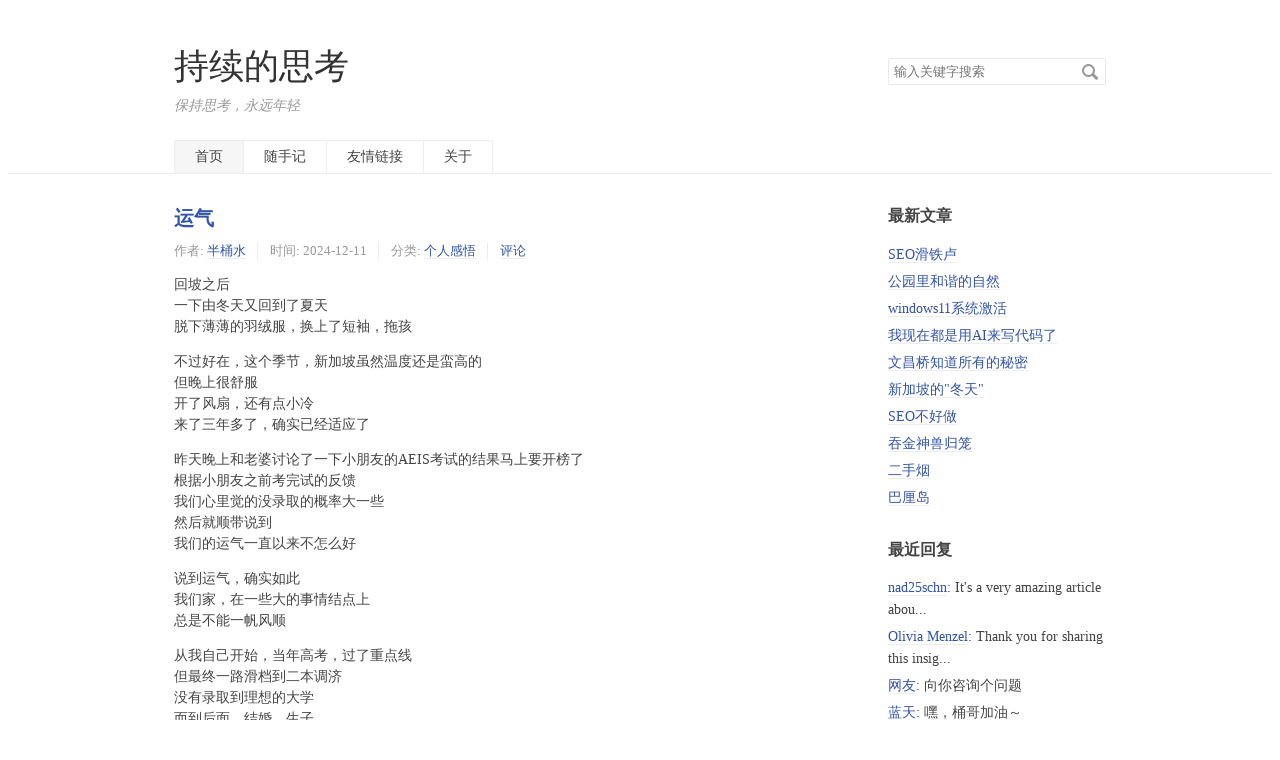

--- FILE ---
content_type: text/html; charset=UTF-8
request_url: https://guangla.com/page/3/
body_size: 6041
content:
<!DOCTYPE HTML>
<html class="no-js">
<head>
    <meta charset="UTF-8">
    <meta http-equiv="X-UA-Compatible" content="IE=edge">
    <meta name="renderer" content="webkit">
    <meta name="viewport" content="width=device-width, initial-scale=1, maximum-scale=1">
    <title>持续的思考</title>

    <!-- 使用url函数转换相关路径 -->
    <!--<link rel="stylesheet" href="//cdnjscn.b0.upaiyun.com/libs/normalize/2.1.3/normalize.min.css">-->
    <link rel="stylesheet" href="https://guangla.com/usr/themes/default/grid.css">
    <link rel="stylesheet" href="https://guangla.com/usr/themes/default/style.css">

    <!--[if lt IE 9]>
    <script src="//cdnjscn.b0.upaiyun.com/libs/html5shiv/r29/html5.min.js"></script>
    <script src="//cdnjscn.b0.upaiyun.com/libs/respond.js/1.3.0/respond.min.js"></script>
    <![endif]-->
    <script>
var _hmt = _hmt || [];
(function() {
  var hm = document.createElement("script");
  hm.src = "https://hm.baidu.com/hm.js?77aa74cd62a0ae96117d718c8363bb54";
  var s = document.getElementsByTagName("script")[0]; 
  s.parentNode.insertBefore(hm, s);
})();
</script>


    <!-- 通过自有函数输出HTML头部信息 -->
    <meta name="description" content="保持思考，永远年轻" />
<meta name="keywords" content="半桶水,桶哥,怀旧网站" />
<meta name="generator" content="Typecho 1.1/17.10.30" />
<meta name="template" content="default" />
<link rel="pingback" href="https://guangla.com/action/xmlrpc" />
<link rel="EditURI" type="application/rsd+xml" title="RSD" href="https://guangla.com/action/xmlrpc?rsd" />
<link rel="wlwmanifest" type="application/wlwmanifest+xml" href="https://guangla.com/action/xmlrpc?wlw" />
<link rel="alternate" type="application/rss+xml" title="持续的思考 &raquo; RSS 2.0" href="https://guangla.com/feed/" />
<link rel="alternate" type="application/rdf+xml" title="持续的思考 &raquo; RSS 1.0" href="https://guangla.com/feed/rss/" />
<link rel="alternate" type="application/atom+xml" title="持续的思考 &raquo; ATOM 1.0" href="https://guangla.com/feed/atom/" />
</head>
<body>
<!--[if lt IE 8]>
    <div class="browsehappy" role="dialog">当前网页 <strong>不支持</strong> 你正在使用的浏览器. 为了正常的访问, 请 <a href="http://browsehappy.com/">升级你的浏览器</a>.</div>
<![endif]-->

<header id="header" class="clearfix">
    <div class="container">
        <div class="row">
            <div class="site-name col-mb-12 col-9">
                            <a id="logo" href="https://guangla.com/">持续的思考</a>
        	    <p class="description">保持思考，永远年轻</p>
                        </div>
            <div class="site-search col-3 kit-hidden-tb">
                <form id="search" method="post" action="https://guangla.com/" role="search">
                    <label for="s" class="sr-only">搜索关键字</label>
                    <input type="text" id="s" name="s" class="text" placeholder="输入关键字搜索" />
                    <button type="submit" class="submit">搜索</button>
                </form>
            </div>
            <div class="col-mb-12">
                <nav id="nav-menu" class="clearfix" role="navigation">
                    <a class="current" href="https://guangla.com/">首页</a>
                                                            <a href="https://guangla.com/tweet.html" title="随手记">随手记</a>
                                        <a href="https://guangla.com/91.html" title="友情链接">友情链接</a>
                                        <a href="https://guangla.com/start-page.html" title="关于">关于</a>
                                    </nav>
            </div>
        </div><!-- end .row -->
    </div>
</header><!-- end #header -->
<div id="body">
    <div class="container">
        <div class="row">

    
    

<div class="col-mb-12 col-8" id="main" role="main">
	        <article class="post" itemscope itemtype="http://schema.org/BlogPosting">
			<h2 class="post-title" itemprop="name headline"><a itemprop="url" href="https://guangla.com/think/lucky.html">运气</a></h2>
			<ul class="post-meta">
				<li itemprop="author" itemscope itemtype="http://schema.org/Person">作者: <a itemprop="name" href="https://guangla.com/author/1/" rel="author">半桶水</a></li>
				<li>时间: <time datetime="2024-12-11T08:10:00+08:00" itemprop="datePublished">2024-12-11</time></li>
				<li>分类: <a href="https://guangla.com/category/think/">个人感悟</a></li>
				<li itemprop="interactionCount"><a itemprop="discussionUrl" href="https://guangla.com/think/lucky.html#comments">评论</a></li>
			</ul>
            <div class="post-content" itemprop="articleBody">
    			<p>回坡之后<br>一下由冬天又回到了夏天<br>脱下薄薄的羽绒服，换上了短袖，拖孩</p><p>不过好在，这个季节，新加坡虽然温度还是蛮高的<br>但晚上很舒服<br>开了风扇，还有点小冷<br>来了三年多了，确实已经适应了</p><p>昨天晚上和老婆讨论了一下小朋友的AEIS考试的结果马上要开榜了<br>根据小朋友之前考完试的反馈<br>我们心里觉的没录取的概率大一些<br>然后就顺带说到<br>我们的运气一直以来不怎么好</p><p>说到运气，确实如此<br>我们家，在一些大的事情结点上<br>总是不能一帆风顺</p><p>从我自己开始，当年高考，过了重点线<br>但最终一路滑档到二本调济<br>没有录取到理想的大学<br>而到后面，结婚，生子<br>也都不算怎么顺利</p><p>但好在，我是一个乐观主义者<br>虽然上学，结婚，生子，买车买房这些<br>都不是第一时间很顺利，不是最理想的结果<br>但最终都凭借自己的努力<br>都达到的好的结果</p><p>所以我相信<br>接下来，我们家还会有各种的挑战<br>但一定会得到想要的</p><p>因为我相信运气<br>不是凭空产生的<br>而只是你自身的条件，能力的一个外溢的体现</p>            </div>
        </article>
	        <article class="post" itemscope itemtype="http://schema.org/BlogPosting">
			<h2 class="post-title" itemprop="name headline"><a itemprop="url" href="https://guangla.com/think/hometown.html">老家</a></h2>
			<ul class="post-meta">
				<li itemprop="author" itemscope itemtype="http://schema.org/Person">作者: <a itemprop="name" href="https://guangla.com/author/1/" rel="author">半桶水</a></li>
				<li>时间: <time datetime="2024-12-06T11:03:48+08:00" itemprop="datePublished">2024-12-06</time></li>
				<li>分类: <a href="https://guangla.com/category/think/">个人感悟</a></li>
				<li itemprop="interactionCount"><a itemprop="discussionUrl" href="https://guangla.com/think/hometown.html#comments">评论</a></li>
			</ul>
            <div class="post-content" itemprop="articleBody">
    			<p>出国三年了，第一次回老家，和全家一起</p><p>老婆和我是一个地方的，所以到也省了很多事情</p><p>整整两周，都在吃饭，父母的亲戚，岳父母的亲戚，一直吃个不停</p><p>三年，基本没有变，但也有一些变化</p><p>父母变老了一些，有一些长辈也离去了</p><p>但好在父母身体还好，特别是我的爸爸</p><p>他种了很多的菜，都是开荒来的</p><p>挖地，屯水，种菜，不亦乐呼，而且有益于身心</p><p>所以现在不但自己的菜足够吃，连我岳父母那边的够了，还天天往亲戚那送</p><p>当然，也去祖宅，祭拜了爷爷，奶奶</p><p>小时候觉的时间很慢</p><p>现在觉得的时间很快</p><p>但不变的，还是浓浓的亲情</p><p><img src="https://www.guangla.com/usr/uploads/2024/12/213478434.jpeg" alt="B595BD81-777C-4538-BB5F-8E0A6E2258B9.jpeg" title="B595BD81-777C-4538-BB5F-8E0A6E2258B9.jpeg"><br><img src="https://www.guangla.com/usr/uploads/2024/12/3259311094.jpeg" alt="406C9CDE-4505-4746-9CB9-74A9C27BA086_1_105_c.jpeg" title="406C9CDE-4505-4746-9CB9-74A9C27BA086_1_105_c.jpeg"><br><img src="https://www.guangla.com/usr/uploads/2024/12/1506592781.jpeg" alt="399F91CA-8EA7-4174-9979-02BBD0360A94_1_105_c.jpeg" title="399F91CA-8EA7-4174-9979-02BBD0360A94_1_105_c.jpeg"></p>            </div>
        </article>
	        <article class="post" itemscope itemtype="http://schema.org/BlogPosting">
			<h2 class="post-title" itemprop="name headline"><a itemprop="url" href="https://guangla.com/think/uncomfortable.html">确实体会到了一些不方便</a></h2>
			<ul class="post-meta">
				<li itemprop="author" itemscope itemtype="http://schema.org/Person">作者: <a itemprop="name" href="https://guangla.com/author/1/" rel="author">半桶水</a></li>
				<li>时间: <time datetime="2024-11-18T12:35:57+08:00" itemprop="datePublished">2024-11-18</time></li>
				<li>分类: <a href="https://guangla.com/category/think/">个人感悟</a></li>
				<li itemprop="interactionCount"><a itemprop="discussionUrl" href="https://guangla.com/think/uncomfortable.html#comments">评论</a></li>
			</ul>
            <div class="post-content" itemprop="articleBody">
    			<p>在外面呆了几年<br>每次回到国内</p><p>外卖，支付，叫车等等确实很方便</p><p>但访问不了google, youtube等等又确实很不方便。</p>            </div>
        </article>
	        <article class="post" itemscope itemtype="http://schema.org/BlogPosting">
			<h2 class="post-title" itemprop="name headline"><a itemprop="url" href="https://guangla.com/think/cd.html">又来成都了</a></h2>
			<ul class="post-meta">
				<li itemprop="author" itemscope itemtype="http://schema.org/Person">作者: <a itemprop="name" href="https://guangla.com/author/1/" rel="author">半桶水</a></li>
				<li>时间: <time datetime="2024-11-15T11:38:47+08:00" itemprop="datePublished">2024-11-15</time></li>
				<li>分类: <a href="https://guangla.com/category/think/">个人感悟</a></li>
				<li itemprop="interactionCount"><a itemprop="discussionUrl" href="https://guangla.com/think/cd.html#comments">评论</a></li>
			</ul>
            <div class="post-content" itemprop="articleBody">
    			<p><img src="https://www.guangla.com/usr/uploads/2024/11/2236076023.jpeg" alt="66849D57-BBB2-442A-A2B3-DA8FB6488804_4_5005_c.jpeg" title="66849D57-BBB2-442A-A2B3-DA8FB6488804_4_5005_c.jpeg"></p><p>至从把研发中心设立在成都之后<br>1~2个月就会来成都一次了</p><p>来成都之前的印象主要停留在：<br>小说：成都，今夜请将我遗忘<br>熊猫、火锅、变脸、三星堆等等</p><p>这么一看，确定是一个网红大城市，标签很多</p><p>来了之后，成都给人的感觉确实不错，是一座让人比较喜欢的地方<br>但我来每次都是阴天的感觉，很少见到太阳</p><p>希望成都可以为公司，为新的事业做一个很好的支持</p>            </div>
        </article>
	        <article class="post" itemscope itemtype="http://schema.org/BlogPosting">
			<h2 class="post-title" itemprop="name headline"><a itemprop="url" href="https://guangla.com/think/you-xie-jiao-lv.html">有些焦虑</a></h2>
			<ul class="post-meta">
				<li itemprop="author" itemscope itemtype="http://schema.org/Person">作者: <a itemprop="name" href="https://guangla.com/author/1/" rel="author">半桶水</a></li>
				<li>时间: <time datetime="2024-11-05T11:52:13+08:00" itemprop="datePublished">2024-11-05</time></li>
				<li>分类: <a href="https://guangla.com/category/think/">个人感悟</a></li>
				<li itemprop="interactionCount"><a itemprop="discussionUrl" href="https://guangla.com/think/you-xie-jiao-lv.html#comments">评论</a></li>
			</ul>
            <div class="post-content" itemprop="articleBody">
    			<p>最近有一丢丢焦虑，主要表现在：</p><p>1、公司的业务如何能帮忙更好更快的发展<br>2、未来的规则有点点不太清楚<br>3、副业或者被动收怎么构建<br>4、小孩的学业如何更好的提升</p><p>现在就是让自己更忙起来，做好自己的事情。加油</p>            </div>
        </article>
	
    <ol class="page-navigator"><li class="prev"><a href="https://guangla.com/page/2/">&laquo; 前一页</a></li><li><a href="https://guangla.com/page/1/">1</a></li><li><a href="https://guangla.com/page/2/">2</a></li><li class="current"><a href="https://guangla.com/page/3/">3</a></li><li><a href="https://guangla.com/page/4/">4</a></li><li><a href="https://guangla.com/page/5/">5</a></li><li><a href="https://guangla.com/page/6/">6</a></li><li><span>...</span></li><li><a href="https://guangla.com/page/17/">17</a></li><li class="next"><a href="https://guangla.com/page/4/">后一页 &raquo;</a></li></ol></div><!-- end #main-->

<div class="col-mb-12 col-offset-1 col-3 kit-hidden-tb" id="secondary" role="complementary">
        <section class="widget">
		<h3 class="widget-title">最新文章</h3>
        <ul class="widget-list">
            <li><a href="https://guangla.com/think/seo-banned.html">SEO滑铁卢</a></li><li><a href="https://guangla.com/think/nature.html">公园里和谐的自然</a></li><li><a href="https://guangla.com/code/windows.html">windows11系统激活</a></li><li><a href="https://guangla.com/code/aicoding.html">我现在都是用AI来写代码了</a></li><li><a href="https://guangla.com/think/wenchangqiao.html">文昌桥知道所有的秘密</a></li><li><a href="https://guangla.com/think/singapore-winter.html">新加坡的&quot;冬天&quot;</a></li><li><a href="https://guangla.com/think/105.html">SEO不好做</a></li><li><a href="https://guangla.com/think/tunjinshou.html">吞金神兽归笼</a></li><li><a href="https://guangla.com/think/ershouyan.html">二手烟</a></li><li><a href="https://guangla.com/think/bali.html">巴厘岛</a></li>        </ul>
    </section>
    
        <section class="widget">
		<h3 class="widget-title">最近回复</h3>
        <ul class="widget-list">
                            <li><a href="https://guangla.com/think/singapore-winter.html#comment-16">nad25schn</a>: It's a very amazing article abou...</li>
                    <li><a href="https://guangla.com/think/53.html#comment-15">Olivia Menzel</a>: Thank you for sharing this insig...</li>
                    <li><a href="https://guangla.com/start-page.html#comment-14">网友</a>: 向你咨询个问题</li>
                    <li><a href="https://guangla.com/think/56.html#comment-13">蓝天</a>: 嘿，桶哥加油～</li>
                    <li><a href="https://guangla.com/think/30.html#comment-12">半桶水</a>: 正在做一件事情尝试通过web.archive.org找回以前写的...</li>
                    <li><a href="https://guangla.com/tweet.html#comment-11">半桶水</a>: 忙成陀螺了！</li>
                    <li><a href="https://guangla.com/tweet.html#comment-10">半桶水</a>: 体检报告的建议项越来越多了</li>
                    <li><a href="https://guangla.com/tweet.html#comment-9">半桶水</a>: 年轻的时候没有钱，人到中年的是又没钱又没时间。</li>
                    <li><a href="https://guangla.com/tweet.html#comment-8">半桶水</a>: 在工作中要自信点，这样能让你有很大的心理优势。</li>
                    <li><a href="https://guangla.com/tweet.html#comment-7">半桶水</a>: 有点颓</li>
                </ul>
    </section>
    
        <section class="widget">
		<h3 class="widget-title">分类</h3>
        <ul class="widget-list"><li class="category-level-0 category-parent"><a href="https://guangla.com/category/think/">个人感悟</a></li><li class="category-level-0 category-parent"><a href="https://guangla.com/category/code/">代码人生</a><ul class="widget-list"><li class="category-level-1 category-child category-level-odd"><a href="https://guangla.com/category/php/">php</a></li><li class="category-level-1 category-child category-level-odd"><a href="https://guangla.com/category/golang/">golang</a></li><li class="category-level-1 category-child category-level-odd"><a href="https://guangla.com/category/java/">java</a></li><li class="category-level-1 category-child category-level-odd"><a href="https://guangla.com/category/c/">c</a></li><li class="category-level-1 category-child category-level-odd"><a href="https://guangla.com/category/algorithm/">算法</a></li><li class="category-level-1 category-child category-level-odd"><a href="https://guangla.com/category/architect/">架构</a></li></ul></li><li class="category-level-0 category-parent"><a href="https://guangla.com/category/wenxue/">校园文学</a></li><li class="category-level-0 category-parent"><a href="https://guangla.com/category/nce/">new concept english</a></li></ul>	</section>
    
        <section class="widget">
		<h3 class="widget-title">归档</h3>
        <ul class="widget-list">
            <li><a href="https://guangla.com/2025/06/">June 2025</a></li><li><a href="https://guangla.com/2025/02/">February 2025</a></li><li><a href="https://guangla.com/2025/01/">January 2025</a></li><li><a href="https://guangla.com/2024/12/">December 2024</a></li><li><a href="https://guangla.com/2024/11/">November 2024</a></li><li><a href="https://guangla.com/2024/10/">October 2024</a></li><li><a href="https://guangla.com/2024/08/">August 2024</a></li><li><a href="https://guangla.com/2023/02/">February 2023</a></li><li><a href="https://guangla.com/2023/01/">January 2023</a></li><li><a href="https://guangla.com/2022/12/">December 2022</a></li><li><a href="https://guangla.com/2022/11/">November 2022</a></li><li><a href="https://guangla.com/2022/10/">October 2022</a></li><li><a href="https://guangla.com/2022/09/">September 2022</a></li><li><a href="https://guangla.com/2022/08/">August 2022</a></li><li><a href="https://guangla.com/2021/10/">October 2021</a></li><li><a href="https://guangla.com/2021/05/">May 2021</a></li><li><a href="https://guangla.com/2021/04/">April 2021</a></li><li><a href="https://guangla.com/2021/03/">March 2021</a></li><li><a href="https://guangla.com/2021/02/">February 2021</a></li><li><a href="https://guangla.com/2021/01/">January 2021</a></li><li><a href="https://guangla.com/2020/12/">December 2020</a></li><li><a href="https://guangla.com/2020/11/">November 2020</a></li><li><a href="https://guangla.com/2014/05/">May 2014</a></li><li><a href="https://guangla.com/2007/02/">February 2007</a></li><li><a href="https://guangla.com/2005/09/">September 2005</a></li><li><a href="https://guangla.com/2005/04/">April 2005</a></li>        </ul>
	</section>
    
    	<section class="widget">
		<h3 class="widget-title">其它</h3>
        <ul class="widget-list">
                            <li class="last"><a href="https://guangla.com/admin/login.php">登录</a></li>
                        <li><a href="https://guangla.com/feed/">文章 RSS</a></li>
            <li><a href="https://guangla.com/feed/comments/">评论 RSS</a></li>
            <li><a href="http://www.typecho.org">Typecho</a></li>
        </ul>
	</section>
    
</div><!-- end #sidebar -->

        </div><!-- end .row -->
    </div>
</div><!-- end #body -->

<footer id="footer" role="contentinfo">
    &copy; 2026 <a href="https://guangla.com/">持续的思考</a>.
    <a href="https://beian.miit.gov.cn/" target="_blank">京ICP备20006335号-1</a>
    | <a href="https://zhongduanju.com" target="_blank">众短剧</a>
    | <a href="https://classicemu.com/" target="_blank">在线游戏厅</a>
</footer><!-- end #footer -->


</body>
</htm